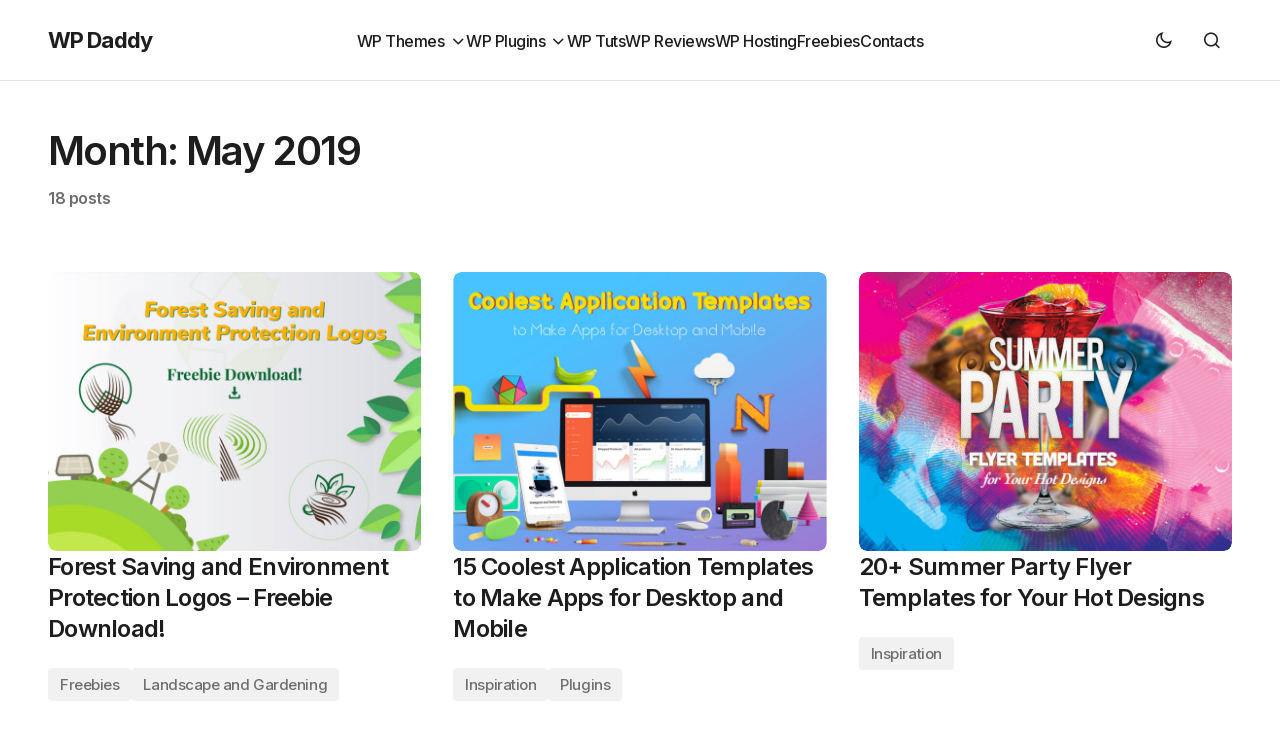

--- FILE ---
content_type: text/html; charset=UTF-8
request_url: https://wpdaddy.com/2019/05/
body_size: 12834
content:
<!doctype html>
<html lang="en-US">
<head>
	<meta charset="UTF-8" />
	<meta name="viewport" content="width=device-width, initial-scale=1" />
	<link rel="profile" href="https://gmpg.org/xfn/11" />

	<meta name='robots' content='index, follow, max-image-preview:large, max-snippet:-1, max-video-preview:-1' />

	<!-- This site is optimized with the Yoast SEO plugin v26.8-RC7 - https://yoast.com/product/yoast-seo-wordpress/ -->
	<title>May 2019 &#8211; WP Daddy</title>
	<link rel="canonical" href="https://wpdaddy.com/2019/05/" />
	<link rel="next" href="https://wpdaddy.com/2019/05/page/2/" />
	<meta property="og:locale" content="en_US" />
	<meta property="og:type" content="website" />
	<meta property="og:title" content="May 2019 &#8211; WP Daddy" />
	<meta property="og:url" content="https://wpdaddy.com/2019/05/" />
	<meta property="og:site_name" content="WP Daddy" />
	<meta name="twitter:card" content="summary_large_image" />
	<script type="application/ld+json" class="yoast-schema-graph">{"@context":"https://schema.org","@graph":[{"@type":"CollectionPage","@id":"https://wpdaddy.com/2019/05/","url":"https://wpdaddy.com/2019/05/","name":"May 2019 &#8211; WP Daddy","isPartOf":{"@id":"https://wpdaddy.com/#website"},"primaryImageOfPage":{"@id":"https://wpdaddy.com/2019/05/#primaryimage"},"image":{"@id":"https://wpdaddy.com/2019/05/#primaryimage"},"thumbnailUrl":"https://wpdaddy.com/wp-content/uploads/2019/05/Forest-Saving-and-Environment-Protection-Logos-Freebie.jpg","breadcrumb":{"@id":"https://wpdaddy.com/2019/05/#breadcrumb"},"inLanguage":"en-US"},{"@type":"ImageObject","inLanguage":"en-US","@id":"https://wpdaddy.com/2019/05/#primaryimage","url":"https://wpdaddy.com/wp-content/uploads/2019/05/Forest-Saving-and-Environment-Protection-Logos-Freebie.jpg","contentUrl":"https://wpdaddy.com/wp-content/uploads/2019/05/Forest-Saving-and-Environment-Protection-Logos-Freebie.jpg","width":1200,"height":900,"caption":"Forest Saving and Environment Protection Logos Freebie"},{"@type":"BreadcrumbList","@id":"https://wpdaddy.com/2019/05/#breadcrumb","itemListElement":[{"@type":"ListItem","position":1,"name":"Home","item":"https://wpdaddy.com/"},{"@type":"ListItem","position":2,"name":"Archives for May 2019"}]},{"@type":"WebSite","@id":"https://wpdaddy.com/#website","url":"https://wpdaddy.com/","name":"WP Daddy","description":"","potentialAction":[{"@type":"SearchAction","target":{"@type":"EntryPoint","urlTemplate":"https://wpdaddy.com/?s={search_term_string}"},"query-input":{"@type":"PropertyValueSpecification","valueRequired":true,"valueName":"search_term_string"}}],"inLanguage":"en-US"}]}</script>
	<!-- / Yoast SEO plugin. -->


<link rel='dns-prefetch' href='//www.googletagmanager.com' />
<link rel='dns-prefetch' href='//fonts.googleapis.com' />
<link href='https://fonts.gstatic.com' crossorigin rel='preconnect' />
<link rel="alternate" type="application/rss+xml" title="WP Daddy &raquo; Feed" href="https://wpdaddy.com/feed/" />
<link rel="alternate" type="application/rss+xml" title="WP Daddy &raquo; Comments Feed" href="https://wpdaddy.com/comments/feed/" />
<style id='wp-img-auto-sizes-contain-inline-css'>
img:is([sizes=auto i],[sizes^="auto," i]){contain-intrinsic-size:3000px 1500px}
/*# sourceURL=wp-img-auto-sizes-contain-inline-css */
</style>
<style id='wp-emoji-styles-inline-css'>

	img.wp-smiley, img.emoji {
		display: inline !important;
		border: none !important;
		box-shadow: none !important;
		height: 1em !important;
		width: 1em !important;
		margin: 0 0.07em !important;
		vertical-align: -0.1em !important;
		background: none !important;
		padding: 0 !important;
	}
/*# sourceURL=wp-emoji-styles-inline-css */
</style>
<style id='wp-block-library-inline-css'>
:root{--wp-block-synced-color:#7a00df;--wp-block-synced-color--rgb:122,0,223;--wp-bound-block-color:var(--wp-block-synced-color);--wp-editor-canvas-background:#ddd;--wp-admin-theme-color:#007cba;--wp-admin-theme-color--rgb:0,124,186;--wp-admin-theme-color-darker-10:#006ba1;--wp-admin-theme-color-darker-10--rgb:0,107,160.5;--wp-admin-theme-color-darker-20:#005a87;--wp-admin-theme-color-darker-20--rgb:0,90,135;--wp-admin-border-width-focus:2px}@media (min-resolution:192dpi){:root{--wp-admin-border-width-focus:1.5px}}.wp-element-button{cursor:pointer}:root .has-very-light-gray-background-color{background-color:#eee}:root .has-very-dark-gray-background-color{background-color:#313131}:root .has-very-light-gray-color{color:#eee}:root .has-very-dark-gray-color{color:#313131}:root .has-vivid-green-cyan-to-vivid-cyan-blue-gradient-background{background:linear-gradient(135deg,#00d084,#0693e3)}:root .has-purple-crush-gradient-background{background:linear-gradient(135deg,#34e2e4,#4721fb 50%,#ab1dfe)}:root .has-hazy-dawn-gradient-background{background:linear-gradient(135deg,#faaca8,#dad0ec)}:root .has-subdued-olive-gradient-background{background:linear-gradient(135deg,#fafae1,#67a671)}:root .has-atomic-cream-gradient-background{background:linear-gradient(135deg,#fdd79a,#004a59)}:root .has-nightshade-gradient-background{background:linear-gradient(135deg,#330968,#31cdcf)}:root .has-midnight-gradient-background{background:linear-gradient(135deg,#020381,#2874fc)}:root{--wp--preset--font-size--normal:16px;--wp--preset--font-size--huge:42px}.has-regular-font-size{font-size:1em}.has-larger-font-size{font-size:2.625em}.has-normal-font-size{font-size:var(--wp--preset--font-size--normal)}.has-huge-font-size{font-size:var(--wp--preset--font-size--huge)}.has-text-align-center{text-align:center}.has-text-align-left{text-align:left}.has-text-align-right{text-align:right}.has-fit-text{white-space:nowrap!important}#end-resizable-editor-section{display:none}.aligncenter{clear:both}.items-justified-left{justify-content:flex-start}.items-justified-center{justify-content:center}.items-justified-right{justify-content:flex-end}.items-justified-space-between{justify-content:space-between}.screen-reader-text{border:0;clip-path:inset(50%);height:1px;margin:-1px;overflow:hidden;padding:0;position:absolute;width:1px;word-wrap:normal!important}.screen-reader-text:focus{background-color:#ddd;clip-path:none;color:#444;display:block;font-size:1em;height:auto;left:5px;line-height:normal;padding:15px 23px 14px;text-decoration:none;top:5px;width:auto;z-index:100000}html :where(.has-border-color){border-style:solid}html :where([style*=border-top-color]){border-top-style:solid}html :where([style*=border-right-color]){border-right-style:solid}html :where([style*=border-bottom-color]){border-bottom-style:solid}html :where([style*=border-left-color]){border-left-style:solid}html :where([style*=border-width]){border-style:solid}html :where([style*=border-top-width]){border-top-style:solid}html :where([style*=border-right-width]){border-right-style:solid}html :where([style*=border-bottom-width]){border-bottom-style:solid}html :where([style*=border-left-width]){border-left-style:solid}html :where(img[class*=wp-image-]){height:auto;max-width:100%}:where(figure){margin:0 0 1em}html :where(.is-position-sticky){--wp-admin--admin-bar--position-offset:var(--wp-admin--admin-bar--height,0px)}@media screen and (max-width:600px){html :where(.is-position-sticky){--wp-admin--admin-bar--position-offset:0px}}

/*# sourceURL=wp-block-library-inline-css */
</style><style id='global-styles-inline-css'>
:root{--wp--preset--aspect-ratio--square: 1;--wp--preset--aspect-ratio--4-3: 4/3;--wp--preset--aspect-ratio--3-4: 3/4;--wp--preset--aspect-ratio--3-2: 3/2;--wp--preset--aspect-ratio--2-3: 2/3;--wp--preset--aspect-ratio--16-9: 16/9;--wp--preset--aspect-ratio--9-16: 9/16;--wp--preset--color--black: #000000;--wp--preset--color--cyan-bluish-gray: #abb8c3;--wp--preset--color--white: #FFFFFF;--wp--preset--color--pale-pink: #f78da7;--wp--preset--color--vivid-red: #cf2e2e;--wp--preset--color--luminous-vivid-orange: #ff6900;--wp--preset--color--luminous-vivid-amber: #fcb900;--wp--preset--color--light-green-cyan: #7bdcb5;--wp--preset--color--vivid-green-cyan: #00d084;--wp--preset--color--pale-cyan-blue: #8ed1fc;--wp--preset--color--vivid-cyan-blue: #0693e3;--wp--preset--color--vivid-purple: #9b51e0;--wp--preset--color--blue: #59BACC;--wp--preset--color--green: #58AD69;--wp--preset--color--orange: #FFBC49;--wp--preset--color--red: #e32c26;--wp--preset--color--gray-50: #f8f9fa;--wp--preset--color--gray-100: #f8f9fb;--wp--preset--color--gray-200: #E0E0E0;--wp--preset--color--primary: #1D1D1D;--wp--preset--color--secondary: #6E6E6E;--wp--preset--color--layout: #F1F1F1;--wp--preset--color--border: #E4E4E4;--wp--preset--color--divider: #1D1D1D;--wp--preset--gradient--vivid-cyan-blue-to-vivid-purple: linear-gradient(135deg,rgb(6,147,227) 0%,rgb(155,81,224) 100%);--wp--preset--gradient--light-green-cyan-to-vivid-green-cyan: linear-gradient(135deg,rgb(122,220,180) 0%,rgb(0,208,130) 100%);--wp--preset--gradient--luminous-vivid-amber-to-luminous-vivid-orange: linear-gradient(135deg,rgb(252,185,0) 0%,rgb(255,105,0) 100%);--wp--preset--gradient--luminous-vivid-orange-to-vivid-red: linear-gradient(135deg,rgb(255,105,0) 0%,rgb(207,46,46) 100%);--wp--preset--gradient--very-light-gray-to-cyan-bluish-gray: linear-gradient(135deg,rgb(238,238,238) 0%,rgb(169,184,195) 100%);--wp--preset--gradient--cool-to-warm-spectrum: linear-gradient(135deg,rgb(74,234,220) 0%,rgb(151,120,209) 20%,rgb(207,42,186) 40%,rgb(238,44,130) 60%,rgb(251,105,98) 80%,rgb(254,248,76) 100%);--wp--preset--gradient--blush-light-purple: linear-gradient(135deg,rgb(255,206,236) 0%,rgb(152,150,240) 100%);--wp--preset--gradient--blush-bordeaux: linear-gradient(135deg,rgb(254,205,165) 0%,rgb(254,45,45) 50%,rgb(107,0,62) 100%);--wp--preset--gradient--luminous-dusk: linear-gradient(135deg,rgb(255,203,112) 0%,rgb(199,81,192) 50%,rgb(65,88,208) 100%);--wp--preset--gradient--pale-ocean: linear-gradient(135deg,rgb(255,245,203) 0%,rgb(182,227,212) 50%,rgb(51,167,181) 100%);--wp--preset--gradient--electric-grass: linear-gradient(135deg,rgb(202,248,128) 0%,rgb(113,206,126) 100%);--wp--preset--gradient--midnight: linear-gradient(135deg,rgb(2,3,129) 0%,rgb(40,116,252) 100%);--wp--preset--font-size--small: 13px;--wp--preset--font-size--medium: 20px;--wp--preset--font-size--large: 36px;--wp--preset--font-size--x-large: 42px;--wp--preset--spacing--20: 0.44rem;--wp--preset--spacing--30: 0.67rem;--wp--preset--spacing--40: 1rem;--wp--preset--spacing--50: 1.5rem;--wp--preset--spacing--60: 2.25rem;--wp--preset--spacing--70: 3.38rem;--wp--preset--spacing--80: 5.06rem;--wp--preset--shadow--natural: 6px 6px 9px rgba(0, 0, 0, 0.2);--wp--preset--shadow--deep: 12px 12px 50px rgba(0, 0, 0, 0.4);--wp--preset--shadow--sharp: 6px 6px 0px rgba(0, 0, 0, 0.2);--wp--preset--shadow--outlined: 6px 6px 0px -3px rgb(255, 255, 255), 6px 6px rgb(0, 0, 0);--wp--preset--shadow--crisp: 6px 6px 0px rgb(0, 0, 0);}:where(.is-layout-flex){gap: 0.5em;}:where(.is-layout-grid){gap: 0.5em;}body .is-layout-flex{display: flex;}.is-layout-flex{flex-wrap: wrap;align-items: center;}.is-layout-flex > :is(*, div){margin: 0;}body .is-layout-grid{display: grid;}.is-layout-grid > :is(*, div){margin: 0;}:where(.wp-block-columns.is-layout-flex){gap: 2em;}:where(.wp-block-columns.is-layout-grid){gap: 2em;}:where(.wp-block-post-template.is-layout-flex){gap: 1.25em;}:where(.wp-block-post-template.is-layout-grid){gap: 1.25em;}.has-black-color{color: var(--wp--preset--color--black) !important;}.has-cyan-bluish-gray-color{color: var(--wp--preset--color--cyan-bluish-gray) !important;}.has-white-color{color: var(--wp--preset--color--white) !important;}.has-pale-pink-color{color: var(--wp--preset--color--pale-pink) !important;}.has-vivid-red-color{color: var(--wp--preset--color--vivid-red) !important;}.has-luminous-vivid-orange-color{color: var(--wp--preset--color--luminous-vivid-orange) !important;}.has-luminous-vivid-amber-color{color: var(--wp--preset--color--luminous-vivid-amber) !important;}.has-light-green-cyan-color{color: var(--wp--preset--color--light-green-cyan) !important;}.has-vivid-green-cyan-color{color: var(--wp--preset--color--vivid-green-cyan) !important;}.has-pale-cyan-blue-color{color: var(--wp--preset--color--pale-cyan-blue) !important;}.has-vivid-cyan-blue-color{color: var(--wp--preset--color--vivid-cyan-blue) !important;}.has-vivid-purple-color{color: var(--wp--preset--color--vivid-purple) !important;}.has-black-background-color{background-color: var(--wp--preset--color--black) !important;}.has-cyan-bluish-gray-background-color{background-color: var(--wp--preset--color--cyan-bluish-gray) !important;}.has-white-background-color{background-color: var(--wp--preset--color--white) !important;}.has-pale-pink-background-color{background-color: var(--wp--preset--color--pale-pink) !important;}.has-vivid-red-background-color{background-color: var(--wp--preset--color--vivid-red) !important;}.has-luminous-vivid-orange-background-color{background-color: var(--wp--preset--color--luminous-vivid-orange) !important;}.has-luminous-vivid-amber-background-color{background-color: var(--wp--preset--color--luminous-vivid-amber) !important;}.has-light-green-cyan-background-color{background-color: var(--wp--preset--color--light-green-cyan) !important;}.has-vivid-green-cyan-background-color{background-color: var(--wp--preset--color--vivid-green-cyan) !important;}.has-pale-cyan-blue-background-color{background-color: var(--wp--preset--color--pale-cyan-blue) !important;}.has-vivid-cyan-blue-background-color{background-color: var(--wp--preset--color--vivid-cyan-blue) !important;}.has-vivid-purple-background-color{background-color: var(--wp--preset--color--vivid-purple) !important;}.has-black-border-color{border-color: var(--wp--preset--color--black) !important;}.has-cyan-bluish-gray-border-color{border-color: var(--wp--preset--color--cyan-bluish-gray) !important;}.has-white-border-color{border-color: var(--wp--preset--color--white) !important;}.has-pale-pink-border-color{border-color: var(--wp--preset--color--pale-pink) !important;}.has-vivid-red-border-color{border-color: var(--wp--preset--color--vivid-red) !important;}.has-luminous-vivid-orange-border-color{border-color: var(--wp--preset--color--luminous-vivid-orange) !important;}.has-luminous-vivid-amber-border-color{border-color: var(--wp--preset--color--luminous-vivid-amber) !important;}.has-light-green-cyan-border-color{border-color: var(--wp--preset--color--light-green-cyan) !important;}.has-vivid-green-cyan-border-color{border-color: var(--wp--preset--color--vivid-green-cyan) !important;}.has-pale-cyan-blue-border-color{border-color: var(--wp--preset--color--pale-cyan-blue) !important;}.has-vivid-cyan-blue-border-color{border-color: var(--wp--preset--color--vivid-cyan-blue) !important;}.has-vivid-purple-border-color{border-color: var(--wp--preset--color--vivid-purple) !important;}.has-vivid-cyan-blue-to-vivid-purple-gradient-background{background: var(--wp--preset--gradient--vivid-cyan-blue-to-vivid-purple) !important;}.has-light-green-cyan-to-vivid-green-cyan-gradient-background{background: var(--wp--preset--gradient--light-green-cyan-to-vivid-green-cyan) !important;}.has-luminous-vivid-amber-to-luminous-vivid-orange-gradient-background{background: var(--wp--preset--gradient--luminous-vivid-amber-to-luminous-vivid-orange) !important;}.has-luminous-vivid-orange-to-vivid-red-gradient-background{background: var(--wp--preset--gradient--luminous-vivid-orange-to-vivid-red) !important;}.has-very-light-gray-to-cyan-bluish-gray-gradient-background{background: var(--wp--preset--gradient--very-light-gray-to-cyan-bluish-gray) !important;}.has-cool-to-warm-spectrum-gradient-background{background: var(--wp--preset--gradient--cool-to-warm-spectrum) !important;}.has-blush-light-purple-gradient-background{background: var(--wp--preset--gradient--blush-light-purple) !important;}.has-blush-bordeaux-gradient-background{background: var(--wp--preset--gradient--blush-bordeaux) !important;}.has-luminous-dusk-gradient-background{background: var(--wp--preset--gradient--luminous-dusk) !important;}.has-pale-ocean-gradient-background{background: var(--wp--preset--gradient--pale-ocean) !important;}.has-electric-grass-gradient-background{background: var(--wp--preset--gradient--electric-grass) !important;}.has-midnight-gradient-background{background: var(--wp--preset--gradient--midnight) !important;}.has-small-font-size{font-size: var(--wp--preset--font-size--small) !important;}.has-medium-font-size{font-size: var(--wp--preset--font-size--medium) !important;}.has-large-font-size{font-size: var(--wp--preset--font-size--large) !important;}.has-x-large-font-size{font-size: var(--wp--preset--font-size--x-large) !important;}
/*# sourceURL=global-styles-inline-css */
</style>

<style id='classic-theme-styles-inline-css'>
/*! This file is auto-generated */
.wp-block-button__link{color:#fff;background-color:#32373c;border-radius:9999px;box-shadow:none;text-decoration:none;padding:calc(.667em + 2px) calc(1.333em + 2px);font-size:1.125em}.wp-block-file__button{background:#32373c;color:#fff;text-decoration:none}
/*# sourceURL=/wp-includes/css/classic-themes.min.css */
</style>
<link rel='stylesheet' id='csco-styles-css' href='https://wpdaddy.com/wp-content/themes/wpdaddy/style.css?ver=1.0.0' media='all' />
<link rel='stylesheet' id='cca545ce7d980804b27ea3c2f4200539-css' href='https://fonts.googleapis.com/css?family=Inter%3A400%2C500%2C700%2C600&#038;subset=latin%2Clatin-ext%2Ccyrillic%2Ccyrillic-ext%2Cvietnamese&#038;display=swap&#038;ver=1.0.0' media='all' />
<style id='cs-customizer-output-styles-inline-css'>
:root{--cs-light-site-background:#FFFFFF;--cs-dark-site-background:#1C1C1C;--cs-light-layout-background:#F1F1F1;--cs-dark-layout-background:#232323;--cs-light-primary-color:#1D1D1D;--cs-dark-primary-color:#FFFFFF;--cs-light-secondary-color:#6E6E6E;--cs-dark-secondary-color:#CDCDCD;--cs-light-accent-color:#0D6EFF;--cs-dark-accent-color:#FFFFFF;--cs-light-button-hover-background:#0D6EFF;--cs-dark-button-hover-background:#29292a;--cs-light-button-hover-color:#FFFFFF;--cs-dark-button-hover-color:#FFFFFF;--cs-light-button-background:#1D1D1D;--cs-dark-button-background:#3E3E3E;--cs-light-button-color:#FFFFFF;--cs-dark-button-color:#FFFFFF;--cs-light-secondary-button-background:#EDEDED;--cs-dark-secondary-button-background:#3E3E3E;--cs-light-secondary-button-color:#1D1D1D;--cs-dark-secondary-button-color:#FFFFFF;--cs-light-border-color:#E4E4E4;--cs-dark-border-color:#343434;--cs-light-divider-color:#1D1D1D;--cs-dark-divider-color:#494949;--cs-heading-1-font-size:3.5rem;--cs-heading-2-font-size:2.5rem;--cs-heading-3-font-size:2rem;--cs-heading-4-font-size:1.625rem;--cs-heading-5-font-size:1.5rem;--cs-heading-6-font-size:1.375rem;--cs-header-initial-height:80px;--cs-header-height:80px;--cs-header-border-width:1px;}:root, [data-scheme="light"]{--cs-light-overlay-background-rgb:0,0,0;}:root, [data-scheme="dark"]{--cs-dark-overlay-background-rgb:0,0,0;}.cs-posts-area__home.cs-posts-area__grid{--cs-posts-area-grid-columns:2;--cs-posts-area-grid-column-gap:32px;}.cs-posts-area__home{--cs-posts-area-grid-row-gap:64px;--cs-entry-title-font-size:1.5rem;}.cs-posts-area__archive.cs-posts-area__grid{--cs-posts-area-grid-columns:3;--cs-posts-area-grid-column-gap:32px;}.cs-posts-area__archive{--cs-posts-area-grid-row-gap:64px;--cs-entry-title-font-size:1.5rem;}.cs-read-next .cs-posts-area__read-next{--cs-posts-area-grid-row-gap:64px;}.cs-posts-area__read-next{--cs-entry-title-font-size:1.5rem;}@media (max-width: 1199.98px){.cs-posts-area__home.cs-posts-area__grid{--cs-posts-area-grid-columns:2;--cs-posts-area-grid-column-gap:24px;}.cs-posts-area__home{--cs-posts-area-grid-row-gap:48px;--cs-entry-title-font-size:1.5rem;}.cs-posts-area__archive.cs-posts-area__grid{--cs-posts-area-grid-columns:3;--cs-posts-area-grid-column-gap:24px;}.cs-posts-area__archive{--cs-posts-area-grid-row-gap:48px;--cs-entry-title-font-size:1.5rem;}.cs-read-next .cs-posts-area__read-next{--cs-posts-area-grid-row-gap:48px;}.cs-posts-area__read-next{--cs-entry-title-font-size:1.5rem;}}@media (max-width: 991.98px){.cs-posts-area__home.cs-posts-area__grid{--cs-posts-area-grid-columns:2;--cs-posts-area-grid-column-gap:24px;}.cs-posts-area__home{--cs-posts-area-grid-row-gap:40px;--cs-entry-title-font-size:1.5rem;}.cs-posts-area__archive.cs-posts-area__grid{--cs-posts-area-grid-columns:2;--cs-posts-area-grid-column-gap:24px;}.cs-posts-area__archive{--cs-posts-area-grid-row-gap:40px;--cs-entry-title-font-size:1.5rem;}.cs-read-next .cs-posts-area__read-next{--cs-posts-area-grid-row-gap:40px;}.cs-posts-area__read-next{--cs-entry-title-font-size:1.5rem;}}@media (max-width: 575.98px){.cs-posts-area__home.cs-posts-area__grid{--cs-posts-area-grid-columns:1;--cs-posts-area-grid-column-gap:24px;}.cs-posts-area__home{--cs-posts-area-grid-row-gap:40px;--cs-entry-title-font-size:1.5rem;}.cs-posts-area__archive.cs-posts-area__grid{--cs-posts-area-grid-columns:1;--cs-posts-area-grid-column-gap:24px;}.cs-posts-area__archive{--cs-posts-area-grid-row-gap:40px;--cs-entry-title-font-size:1.5rem;}.cs-read-next .cs-posts-area__read-next{--cs-posts-area-grid-row-gap:40px;}.cs-posts-area__read-next{--cs-entry-title-font-size:1.5rem;}}
/*# sourceURL=cs-customizer-output-styles-inline-css */
</style>

<!-- Google tag (gtag.js) snippet added by Site Kit -->
<!-- Google Analytics snippet added by Site Kit -->
<script src="https://www.googletagmanager.com/gtag/js?id=GT-MBT2PN4" id="google_gtagjs-js" async></script>
<script id="google_gtagjs-js-after">
window.dataLayer = window.dataLayer || [];function gtag(){dataLayer.push(arguments);}
gtag("set","linker",{"domains":["wpdaddy.com"]});
gtag("js", new Date());
gtag("set", "developer_id.dZTNiMT", true);
gtag("config", "GT-MBT2PN4");
 window._googlesitekit = window._googlesitekit || {}; window._googlesitekit.throttledEvents = []; window._googlesitekit.gtagEvent = (name, data) => { var key = JSON.stringify( { name, data } ); if ( !! window._googlesitekit.throttledEvents[ key ] ) { return; } window._googlesitekit.throttledEvents[ key ] = true; setTimeout( () => { delete window._googlesitekit.throttledEvents[ key ]; }, 5 ); gtag( "event", name, { ...data, event_source: "site-kit" } ); }; 
//# sourceURL=google_gtagjs-js-after
</script>
<link rel="https://api.w.org/" href="https://wpdaddy.com/wp-json/" /><link rel="EditURI" type="application/rsd+xml" title="RSD" href="https://wpdaddy.com/xmlrpc.php?rsd" />
<meta name="generator" content="WordPress 6.9" />
<meta name="generator" content="Site Kit by Google 1.170.0" /><style id='cs-theme-typography'>
	:root {
		/* Base Font */
		--cs-font-base-family: Inter;
		--cs-font-base-size: 1rem;
		--cs-font-base-weight: 400;
		--cs-font-base-style: normal;
		--cs-font-base-letter-spacing: normal;
		--cs-font-base-line-height: 1.5;

		/* Primary Font */
		--cs-font-primary-family: Inter;
		--cs-font-primary-size: 1rem;
		--cs-font-primary-weight: 700;
		--cs-font-primary-style: normal;
		--cs-font-primary-letter-spacing: -0.03em;
		--cs-font-primary-text-transform: none;
		--cs-font-primary-line-height: 1.4;

		/* Secondary Font */
		--cs-font-secondary-family: Inter;
		--cs-font-secondary-size: 0.8125rem;
		--cs-font-secondary-weight: 500;
		--cs-font-secondary-style: normal;
		--cs-font-secondary-letter-spacing: -0.03em;
		--cs-font-secondary-text-transform: none;
		--cs-font-secondary-line-height: 1.4;

		/* Post Title Font Size */
		--cs-font-post-title-family: Inter;
		--cs-font-post-title-weight: 700;
		--cs-font-post-title-size: 3.5rem;
		--cs-font-post-title-letter-spacing: -0.04em;
		--cs-font-post-title-line-height: 1.12;

		/* Post Subbtitle */
		--cs-font-post-subtitle-family: Inter;
		--cs-font-post-subtitle-weight: 500;
		--cs-font-post-subtitle-size: 1.25rem;
		--cs-font-post-subtitle-letter-spacing: -0.03em;
		--cs-font-post-subtitle-line-height: 1.4;

		/* Post Category Font */
		--cs-font-category-family: Inter;
		--cs-font-category-size: 0.9375rem;
		--cs-font-category-weight: 500;
		--cs-font-category-style: normal;
		--cs-font-category-letter-spacing: -0.03em;
		--cs-font-category-text-transform: none;
		--cs-font-category-line-height: 1.4;

		/* Post Meta Font */
		--cs-font-post-meta-family: Inter;
		--cs-font-post-meta-size: 1rem;
		--cs-font-post-meta-weight: 600;
		--cs-font-post-meta-style: normal;
		--cs-font-post-meta-letter-spacing: -0.03em;
		--cs-font-post-meta-text-transform: none;
		--cs-font-post-meta-line-height: 1.2;

		/* Post Content */
		--cs-font-post-content-family: Inter;
		--cs-font-post-content-weight: 400;
		--cs-font-post-content-size: 1.25rem;
		--cs-font-post-content-letter-spacing: -0.03em;
		--cs-font-post-content-line-height: 1.5;

		/* Input Font */
		--cs-font-input-family: Inter;
		--cs-font-input-size: 1rem;
		--cs-font-input-weight: 500;
		--cs-font-input-style: normal;
		--cs-font-input-line-height: 1.4;
		--cs-font-input-letter-spacing: -0.025em;
		--cs-font-input-text-transform: none;

		/* Entry Title Font Size */
		--cs-font-entry-title-family: Inter;
		--cs-font-entry-title-weight: 600;
		--cs-font-entry-title-letter-spacing: -0.03em;
		--cs-font-entry-title-line-height: 1.3;

		/* Entry Excerpt */
		--cs-font-entry-excerpt-family: Inter;
		--cs-font-entry-excerpt-weight: 500;
		--cs-font-entry-excerpt-size: 1.125rem;
		--cs-font-entry-excerpt-letter-spacing: -0.03em;
		--cs-font-entry-excerpt-line-height: 1.4;

		/* Logos --------------- */

		/* Main Logo */
		--cs-font-main-logo-family: Inter;
		--cs-font-main-logo-size: 1.375rem;
		--cs-font-main-logo-weight: 700;
		--cs-font-main-logo-style: normal;
		--cs-font-main-logo-letter-spacing: -0.04em;
		--cs-font-main-logo-text-transform: none;

		/* Footer Logo */
		--cs-font-footer-logo-family: Inter;
		--cs-font-footer-logo-size: 1.375rem;
		--cs-font-footer-logo-weight: 700;
		--cs-font-footer-logo-style: normal;
		--cs-font-footer-logo-letter-spacing: -0.04em;
		--cs-font-footer-logo-text-transform: none;

		/* Headings --------------- */

		/* Headings */
		--cs-font-headings-family: Inter;
		--cs-font-headings-weight: 600;
		--cs-font-headings-style: normal;
		--cs-font-headings-line-height: 1.12;
		--cs-font-headings-letter-spacing: -0.04em;
		--cs-font-headings-text-transform: none;

		/* Menu Font --------------- */

		/* Menu */
		/* Used for main top level menu elements. */
		--cs-font-menu-family: Inter;
		--cs-font-menu-size: 1rem;
		--cs-font-menu-weight: 500;
		--cs-font-menu-style: normal;
		--cs-font-menu-letter-spacing: -0.03em;
		--cs-font-menu-text-transform: none;
		--cs-font-menu-line-height: 1.4;

		/* Submenu Font */
		/* Used for submenu elements. */
		--cs-font-submenu-family: Inter;
		--cs-font-submenu-size: 1rem;
		--cs-font-submenu-weight: 500;
		--cs-font-submenu-style: normal;
		--cs-font-submenu-letter-spacing: -0.03em;
		--cs-font-submenu-text-transform: none;
		--cs-font-submenu-line-height: 1.4;

		/* Footer Menu */
		--cs-font-footer-menu-family: Inter;
		--cs-font-footer-menu-size: 1rem;
		--cs-font-footer-menu-weight: 500;
		--cs-font-footer-menu-style: normal;
		--cs-font-footer-menu-letter-spacing: -0.03em;
		--cs-font-footer-menu-text-transform: none;
		--cs-font-footer-menu-line-height: 1.4;

		/* Footer Submenu Font */
		--cs-font-footer-submenu-family: Inter;
		--cs-font-footer-submenu-size: 1rem;
		--cs-font-footer-submenu-weight: 600;
		--cs-font-footer-submenu-style: normal;
		--cs-font-footer-submenu-letter-spacing: -0.03m;
		--cs-font-footer-submenu-text-transform: none;
		--cs-font-footer-submenu-line-height: 1.4;
	}
</style>

<!-- Google AdSense meta tags added by Site Kit -->
<meta name="google-adsense-platform-account" content="ca-host-pub-2644536267352236">
<meta name="google-adsense-platform-domain" content="sitekit.withgoogle.com">
<!-- End Google AdSense meta tags added by Site Kit -->
<link rel="icon" href="https://wpdaddy.com/wp-content/uploads/2022/01/cropped-favico-150x150.jpg" sizes="32x32" />
<link rel="icon" href="https://wpdaddy.com/wp-content/uploads/2022/01/cropped-favico-300x300.jpg" sizes="192x192" />
<link rel="apple-touch-icon" href="https://wpdaddy.com/wp-content/uploads/2022/01/cropped-favico-300x300.jpg" />
<meta name="msapplication-TileImage" content="https://wpdaddy.com/wp-content/uploads/2022/01/cropped-favico-300x300.jpg" />
	

</head>

<body class="archive date wp-embed-responsive wp-theme-wpdaddy cs-page-layout-disabled cs-navbar-smart-enabled cs-sticky-sidebar-enabled cs-stick-to-top" data-scheme='auto'>



	<div class="cs-site-overlay"></div>

	<div class="cs-offcanvas">
		<div class="cs-offcanvas__header">
			
					<div class="cs-logo">
			<a class="cs-header__logo cs-logo-once " href="https://wpdaddy.com/">
				WP Daddy			</a>

					</div>
		
			<nav class="cs-offcanvas__nav">
				<span class="cs-offcanvas__toggle" role="button" aria-label="Close mobile menu button"><i class="cs-icon cs-icon-x"></i></span>
			</nav>

					</div>
		<aside class="cs-offcanvas__sidebar">
			<div class="cs-offcanvas__inner cs-offcanvas__area cs-widget-area">
				<div class="widget widget_nav_menu"><div class="menu-main-container"><ul id="menu-main" class="menu"><li id="menu-item-1469" class="gt3-mega-menu menu-item menu-item-type-custom menu-item-object-custom menu-item-has-children menu-item-1469"><a href="#">WP Themes</a>
<ul class="sub-menu">
	<li id="menu-item-9041" class="menu-item menu-item-type-custom menu-item-object-custom menu-item-has-children menu-item-9041"><a href="#">Free Themes</a>
	<ul class="sub-menu">
		<li id="menu-item-10667" class="menu-item menu-item-type-post_type menu-item-object-post menu-item-10667"><a href="https://wpdaddy.com/meet-our-free-oswald-one-page-creative-wordpress-theme-lite-version/">Oswald Lite WP Theme</a></li>
		<li id="menu-item-1522" class="menu-item menu-item-type-post_type menu-item-object-post menu-item-1522"><a href="https://wpdaddy.com/marigold-a-responsive-free-wordpress-blog-theme/">MariGold WP Theme</a></li>
	</ul>
</li>
	<li id="menu-item-35110" class="menu-item menu-item-type-custom menu-item-object-custom menu-item-has-children menu-item-35110"><a href="#">Premium Themes</a>
	<ul class="sub-menu">
		<li id="menu-item-35111" class="menu-item menu-item-type-custom menu-item-object-custom menu-item-35111"><a href="https://1.envato.market/LX7G6o">Oswald WP Theme</a></li>
	</ul>
</li>
</ul>
</li>
<li id="menu-item-32279" class="menu-item menu-item-type-custom menu-item-object-custom menu-item-has-children menu-item-32279"><a href="#">WP Plugins</a>
<ul class="sub-menu">
	<li id="menu-item-35112" class="menu-item menu-item-type-custom menu-item-object-custom menu-item-35112"><a href="https://1.envato.market/q4Y3Zg">WPDaddy Builder</a></li>
	<li id="menu-item-36407" class="menu-item menu-item-type-custom menu-item-object-custom menu-item-36407"><a href="https://docs.wpdaddy.com/">WPDaddy Builder Docs</a></li>
</ul>
</li>
<li id="menu-item-2176" class="menu-item menu-item-type-custom menu-item-object-custom menu-item-2176"><a href="https://wpdaddy.com/category/tutorials/">WP Tuts</a></li>
<li id="menu-item-2304" class="menu-item menu-item-type-custom menu-item-object-custom menu-item-2304"><a href="https://wpdaddy.com/category/reviews/">WP Reviews</a></li>
<li id="menu-item-472" class="menu-item menu-item-type-post_type menu-item-object-page menu-item-472"><a href="https://wpdaddy.com/wordpress-hosting/">WP Hosting</a></li>
<li id="menu-item-4332" class="menu-item menu-item-type-custom menu-item-object-custom menu-item-4332"><a href="https://wpdaddy.com/category/freebies/">Freebies</a></li>
<li id="menu-item-14" class="menu-item menu-item-type-post_type menu-item-object-page menu-item-14"><a href="https://wpdaddy.com/contact/">Contacts</a></li>
</ul></div></div>
				
				
				<div class="cs-offcanvas__bottombar">
							<div class="cs-social">
							<a class="cs-social__link" href="https://www.facebook.com/WPdaddy-630404650474864/" target="_blank">
					<img src="https://wpdaddy.com/wp-content/uploads/2024/06/facebook.webp"  alt="Facebook" >				</a>
										<a class="cs-social__link" href="https://twitter.com/wpdaddythemes" target="_blank">
					<img src="https://wpdaddy.com/wp-content/uploads/2024/06/twitter.webp"  alt="Twitter" >				</a>
										<a class="cs-social__link" href="https://instagram.com/wp_daddy/" target="_blank">
					<img src="https://wpdaddy.com/wp-content/uploads/2024/06/instagram.webp"  alt="Instagram" >				</a>
								</div>
					<span class="cs-site-scheme-toggle cs-offcanvas__scheme-toggle" role="button" aria-label="Scheme Toggle">
				<span class="cs-header__scheme-toggle-icons">
					<i class="cs-header__scheme-toggle-icon cs-icon cs-icon-light-mode"></i>
					<i class="cs-header__scheme-toggle-icon cs-icon cs-icon-dark-mode"></i>
				</span>
			</span>
						</div>
			</div>
		</aside>
	</div>
	
<div id="page" class="cs-site">

	
	<div class="cs-site-inner">

		
		
<div class="cs-header-before"></div>

<header class="cs-header cs-header-stretch">
	<div class="cs-container">
		<div class="cs-header__inner cs-header__inner-desktop">
			<div class="cs-header__col cs-col-left">
						<div class="cs-logo">
			<a class="cs-header__logo cs-logo-once " href="https://wpdaddy.com/">
				WP Daddy			</a>

					</div>
					</div>

			<div class="cs-header__col cs-col-center">
				<nav class="cs-header__nav"><ul id="menu-main-1" class="cs-header__nav-inner"><li class="gt3-mega-menu menu-item menu-item-type-custom menu-item-object-custom menu-item-has-children menu-item-1469"><a href="#" class="menu-item-without-link"><span><span>WP Themes</span></span></a>
<ul class="sub-menu">
	<li class="menu-item menu-item-type-custom menu-item-object-custom menu-item-has-children menu-item-9041"><a href="#" class="menu-item-without-link"><span>Free Themes</span></a>
	<ul class="sub-menu">
		<li class="menu-item menu-item-type-post_type menu-item-object-post menu-item-10667"><a href="https://wpdaddy.com/meet-our-free-oswald-one-page-creative-wordpress-theme-lite-version/"><span>Oswald Lite WP Theme</span></a></li>
		<li class="menu-item menu-item-type-post_type menu-item-object-post menu-item-1522"><a href="https://wpdaddy.com/marigold-a-responsive-free-wordpress-blog-theme/"><span>MariGold WP Theme</span></a></li>
	</ul>
</li>
	<li class="menu-item menu-item-type-custom menu-item-object-custom menu-item-has-children menu-item-35110"><a href="#" class="menu-item-without-link"><span>Premium Themes</span></a>
	<ul class="sub-menu">
		<li class="menu-item menu-item-type-custom menu-item-object-custom menu-item-35111"><a href="https://1.envato.market/LX7G6o"><span>Oswald WP Theme</span></a></li>
	</ul>
</li>
</ul>
</li>
<li class="menu-item menu-item-type-custom menu-item-object-custom menu-item-has-children menu-item-32279"><a href="#" class="menu-item-without-link"><span><span>WP Plugins</span></span></a>
<ul class="sub-menu">
	<li class="menu-item menu-item-type-custom menu-item-object-custom menu-item-35112"><a href="https://1.envato.market/q4Y3Zg"><span>WPDaddy Builder</span></a></li>
	<li class="menu-item menu-item-type-custom menu-item-object-custom menu-item-36407"><a href="https://docs.wpdaddy.com/"><span>WPDaddy Builder Docs</span></a></li>
</ul>
</li>
<li class="menu-item menu-item-type-custom menu-item-object-custom menu-item-2176"><a href="https://wpdaddy.com/category/tutorials/"><span><span>WP Tuts</span></span></a></li>
<li class="menu-item menu-item-type-custom menu-item-object-custom menu-item-2304"><a href="https://wpdaddy.com/category/reviews/"><span><span>WP Reviews</span></span></a></li>
<li class="menu-item menu-item-type-post_type menu-item-object-page menu-item-472"><a href="https://wpdaddy.com/wordpress-hosting/"><span><span>WP Hosting</span></span></a></li>
<li class="menu-item menu-item-type-custom menu-item-object-custom menu-item-4332"><a href="https://wpdaddy.com/category/freebies/"><span><span>Freebies</span></span></a></li>
<li class="menu-item menu-item-type-post_type menu-item-object-page menu-item-14"><a href="https://wpdaddy.com/contact/"><span><span>Contacts</span></span></a></li>
</ul></nav>			</div>

			<div class="cs-header__col cs-col-right">
							<span class="cs-site-scheme-toggle cs-header__scheme-toggle" role="button" aria-label="Dark mode toggle button">
				<span class="cs-header__scheme-toggle-icons">
					<i class="cs-header__scheme-toggle-icon cs-icon cs-icon-light-mode"></i>
					<i class="cs-header__scheme-toggle-icon cs-icon cs-icon-dark-mode"></i>
				</span>
			</span>
				<span class="cs-header__search-toggle" role="button" aria-label="Search">
			<i class="cs-icon cs-icon-search"></i>
		</span>
					</div>
		</div>

		
<div class="cs-header__inner cs-header__inner-mobile">
	<div class="cs-header__col cs-col-left">
						<span class="cs-header__offcanvas-toggle " role="button" aria-label="Mobile menu button">
					<i class="cs-icon cs-icon-menu1"></i>
				</span>
				</div>
	<div class="cs-header__col cs-col-center">
				<div class="cs-logo">
			<a class="cs-header__logo cs-logo-once " href="https://wpdaddy.com/">
				WP Daddy			</a>

					</div>
			</div>
	<div class="cs-header__col cs-col-right">
				<span class="cs-header__search-toggle" role="button" aria-label="Search">
			<i class="cs-icon cs-icon-search"></i>
		</span>
			</div>
</div>
		
<div class="cs-search-overlay"></div>

<div class="cs-search">
	<div class="cs-search__header">
		<h2>What are You Looking for?</h2>

		<span class="cs-search__close" role="button" aria-label="Close search button">
			<i class="cs-icon cs-icon-x"></i>
		</span>
	</div>

	<div class="cs-search__form-container">
		
<form role="search" method="get" class="cs-search__form" action="https://wpdaddy.com/">
	<div class="cs-search__group">
		<input required class="cs-search__input" type="search" value="" name="s" placeholder="Search..." role="searchbox">

		<button class="cs-search__submit" aria-label="Search" type="submit">
			Search		</button>
	</div>
</form>
	</div>

	<div class="cs-search__content">
					<div class="cs-entry__post-meta">
				<div class="cs-meta-category">
					<ul class="post-categories">
													<li>
								<a href="https://wpdaddy.com/category/ai/" rel="category tag">
									AI								</a>
							</li>
													<li>
								<a href="https://wpdaddy.com/category/art-and-culture/" rel="category tag">
									Art and Culture								</a>
							</li>
													<li>
								<a href="https://wpdaddy.com/category/artificial-intelligence/" rel="category tag">
									Artificial Intelligence								</a>
							</li>
													<li>
								<a href="https://wpdaddy.com/category/blog-and-magazine/" rel="category tag">
									Blog and Magazine								</a>
							</li>
													<li>
								<a href="https://wpdaddy.com/category/business/" rel="category tag">
									Business								</a>
							</li>
													<li>
								<a href="https://wpdaddy.com/category/cars-and-transport/" rel="category tag">
									Cars and Transport								</a>
							</li>
													<li>
								<a href="https://wpdaddy.com/category/cleaning-and-janitorial/" rel="category tag">
									Cleaning and Janitorial								</a>
							</li>
													<li>
								<a href="https://wpdaddy.com/category/crypto-ico-token-sales/" rel="category tag">
									Crypto ICO Token Sales								</a>
							</li>
													<li>
								<a href="https://wpdaddy.com/category/design/" rel="category tag">
									Design								</a>
							</li>
													<li>
								<a href="https://wpdaddy.com/category/directory-and-listing/" rel="category tag">
									Directory and Listing								</a>
							</li>
													<li>
								<a href="https://wpdaddy.com/category/education/" rel="category tag">
									Education								</a>
							</li>
													<li>
								<a href="https://wpdaddy.com/category/elementor/" rel="category tag">
									Elementor								</a>
							</li>
													<li>
								<a href="https://wpdaddy.com/category/entertainment/" rel="category tag">
									Entertainment								</a>
							</li>
													<li>
								<a href="https://wpdaddy.com/category/events/" rel="category tag">
									Events								</a>
							</li>
													<li>
								<a href="https://wpdaddy.com/category/fashion/" rel="category tag">
									Fashion								</a>
							</li>
													<li>
								<a href="https://wpdaddy.com/category/free-themes/" rel="category tag">
									Free Themes								</a>
							</li>
													<li>
								<a href="https://wpdaddy.com/category/freebies/" rel="category tag">
									Freebies								</a>
							</li>
													<li>
								<a href="https://wpdaddy.com/category/gutenberg/" rel="category tag">
									Gutenberg								</a>
							</li>
													<li>
								<a href="https://wpdaddy.com/category/health-and-beauty/" rel="category tag">
									Health and Beauty								</a>
							</li>
													<li>
								<a href="https://wpdaddy.com/category/hosting/" rel="category tag">
									Hosting								</a>
							</li>
													<li>
								<a href="https://wpdaddy.com/category/industry-and-construction/" rel="category tag">
									Industry and Construction								</a>
							</li>
													<li>
								<a href="https://wpdaddy.com/category/inspiration/" rel="category tag">
									Inspiration								</a>
							</li>
													<li>
								<a href="https://wpdaddy.com/category/interview/" rel="category tag">
									Interview								</a>
							</li>
													<li>
								<a href="https://wpdaddy.com/category/kids/" rel="category tag">
									Kids								</a>
							</li>
													<li>
								<a href="https://wpdaddy.com/category/landscape-and-gardening/" rel="category tag">
									Landscape and Gardening								</a>
							</li>
													<li>
								<a href="https://wpdaddy.com/category/multipurpose/" rel="category tag">
									Multipurpose								</a>
							</li>
													<li>
								<a href="https://wpdaddy.com/category/non-profit-and-charity/" rel="category tag">
									Non-Profit and Charity								</a>
							</li>
													<li>
								<a href="https://wpdaddy.com/category/pets-and-animals/" rel="category tag">
									Pets and Animals								</a>
							</li>
													<li>
								<a href="https://wpdaddy.com/category/photography/" rel="category tag">
									Photography								</a>
							</li>
													<li>
								<a href="https://wpdaddy.com/category/plugins/" rel="category tag">
									Plugins								</a>
							</li>
													<li>
								<a href="https://wpdaddy.com/category/portfolio/" rel="category tag">
									Portfolio								</a>
							</li>
													<li>
								<a href="https://wpdaddy.com/category/real-estate/" rel="category tag">
									Real Estate								</a>
							</li>
													<li>
								<a href="https://wpdaddy.com/category/restaurant/" rel="category tag">
									Restaurant								</a>
							</li>
													<li>
								<a href="https://wpdaddy.com/category/reviews/" rel="category tag">
									Reviews								</a>
							</li>
													<li>
								<a href="https://wpdaddy.com/category/seo-marketing/" rel="category tag">
									SEO &amp; Marketing								</a>
							</li>
													<li>
								<a href="https://wpdaddy.com/category/sports/" rel="category tag">
									Sports								</a>
							</li>
													<li>
								<a href="https://wpdaddy.com/category/technology/" rel="category tag">
									Technology								</a>
							</li>
													<li>
								<a href="https://wpdaddy.com/category/traveling/" rel="category tag">
									Traveling								</a>
							</li>
													<li>
								<a href="https://wpdaddy.com/category/tutorials/" rel="category tag">
									Tutorials								</a>
							</li>
													<li>
								<a href="https://wpdaddy.com/category/woocommerce/" rel="category tag">
									WooCommerce								</a>
							</li>
													<li>
								<a href="https://wpdaddy.com/category/wordpress-blocks/" rel="category tag">
									WordPress Blocks								</a>
							</li>
											</ul>
				</div>
			</div>
			</div>
</div>
	</div>
</header>

		
		<main id="main" class="cs-site-primary">

			
			<div class="cs-site-content cs-sidebar-disabled">

				
				<div class="cs-container">

					
					<div id="content" class="cs-main-content">

						
<div id="primary" class="cs-content-area">

	
	<div class="cs-page__header ">
		<h1 class="cs-page__title">Month: <span>May 2019</span></h1>			<div class="cs-page__archive-count">
				18 posts			</div>
				</div>
	
	
		<div class="cs-posts-area cs-posts-area-posts">
			<div class="cs-posts-area__outer">

				<div class="cs-posts-area__main cs-archive-grid  cs-posts-area__archive cs-posts-area__grid">
					
<article class="post-24961 post type-post status-publish format-standard has-post-thumbnail category-freebies category-landscape-and-gardening cs-entry">

	<div class="cs-entry__outer">
					<div class="cs-entry__inner cs-entry__thumbnail cs-entry__overlay cs-overlay-ratio cs-ratio-landscape" data-scheme="inverse">

				<div class="cs-overlay-background">
					<img width="512" height="384" src="https://wpdaddy.com/wp-content/uploads/2019/05/Forest-Saving-and-Environment-Protection-Logos-Freebie.jpg" class="attachment-csco-thumbnail-uncropped size-csco-thumbnail-uncropped wp-post-image" alt="Forest Saving and Environment Protection Logos Freebie" decoding="async" fetchpriority="high" srcset="https://wpdaddy.com/wp-content/uploads/2019/05/Forest-Saving-and-Environment-Protection-Logos-Freebie.jpg 1200w, https://wpdaddy.com/wp-content/uploads/2019/05/Forest-Saving-and-Environment-Protection-Logos-Freebie-300x225.jpg 300w, https://wpdaddy.com/wp-content/uploads/2019/05/Forest-Saving-and-Environment-Protection-Logos-Freebie-1024x768.jpg 1024w, https://wpdaddy.com/wp-content/uploads/2019/05/Forest-Saving-and-Environment-Protection-Logos-Freebie-768x576.jpg 768w" sizes="(max-width: 512px) 100vw, 512px" />				</div>

				
				<a class="cs-overlay-link" href="https://wpdaddy.com/forest-saving-and-environment-protection-logos-freebie-download/" title="Forest Saving and Environment Protection Logos &#8211; Freebie Download!"></a>
			</div>
		
		<div class="cs-entry__inner cs-entry__content">
			
			<h2 class="cs-entry__title"><a href="https://wpdaddy.com/forest-saving-and-environment-protection-logos-freebie-download/"><span>Forest Saving and Environment Protection Logos &#8211; Freebie Download!</span></a></h2>
			
			<div class="cs-entry__post-meta" ><div class="cs-meta-category"><ul class="post-categories">
	<li><a href="https://wpdaddy.com/category/freebies/" rel="category tag">Freebies</a></li>
	<li><a href="https://wpdaddy.com/category/landscape-and-gardening/" rel="category tag">Landscape and Gardening</a></li></ul></div></div>		</div>
	</div>
</article>

<article class="post-24938 post type-post status-publish format-standard has-post-thumbnail category-inspiration category-plugins cs-entry">

	<div class="cs-entry__outer">
					<div class="cs-entry__inner cs-entry__thumbnail cs-entry__overlay cs-overlay-ratio cs-ratio-landscape" data-scheme="inverse">

				<div class="cs-overlay-background">
					<img width="512" height="384" src="https://wpdaddy.com/wp-content/uploads/2019/05/15-Coolest-Application-Templates-to-Make-Apps-for-Desktop-and-Mobile.jpg" class="attachment-csco-thumbnail-uncropped size-csco-thumbnail-uncropped wp-post-image" alt="Coolest Application Templates to Make Apps for Desktop and Mobile" decoding="async" srcset="https://wpdaddy.com/wp-content/uploads/2019/05/15-Coolest-Application-Templates-to-Make-Apps-for-Desktop-and-Mobile.jpg 1200w, https://wpdaddy.com/wp-content/uploads/2019/05/15-Coolest-Application-Templates-to-Make-Apps-for-Desktop-and-Mobile-300x225.jpg 300w, https://wpdaddy.com/wp-content/uploads/2019/05/15-Coolest-Application-Templates-to-Make-Apps-for-Desktop-and-Mobile-1024x768.jpg 1024w, https://wpdaddy.com/wp-content/uploads/2019/05/15-Coolest-Application-Templates-to-Make-Apps-for-Desktop-and-Mobile-768x576.jpg 768w" sizes="(max-width: 512px) 100vw, 512px" />				</div>

				
				<a class="cs-overlay-link" href="https://wpdaddy.com/15-coolest-application-templates-to-make-apps-for-desktop-and-mobile/" title="15 Coolest Application Templates to Make Apps for Desktop and Mobile"></a>
			</div>
		
		<div class="cs-entry__inner cs-entry__content">
			
			<h2 class="cs-entry__title"><a href="https://wpdaddy.com/15-coolest-application-templates-to-make-apps-for-desktop-and-mobile/"><span>15 Coolest Application Templates to Make Apps for Desktop and Mobile</span></a></h2>
			
			<div class="cs-entry__post-meta" ><div class="cs-meta-category"><ul class="post-categories">
	<li><a href="https://wpdaddy.com/category/inspiration/" rel="category tag">Inspiration</a></li>
	<li><a href="https://wpdaddy.com/category/plugins/" rel="category tag">Plugins</a></li></ul></div></div>		</div>
	</div>
</article>

<article class="post-24908 post type-post status-publish format-standard has-post-thumbnail category-inspiration cs-entry">

	<div class="cs-entry__outer">
					<div class="cs-entry__inner cs-entry__thumbnail cs-entry__overlay cs-overlay-ratio cs-ratio-landscape" data-scheme="inverse">

				<div class="cs-overlay-background">
					<img width="512" height="384" src="https://wpdaddy.com/wp-content/uploads/2019/05/20-Summer-Party-Flyer-Templates-for-Your-Hot-Designs.jpg" class="attachment-csco-thumbnail-uncropped size-csco-thumbnail-uncropped wp-post-image" alt="Summer Party Flyer Templates for Your Hot Designs" decoding="async" srcset="https://wpdaddy.com/wp-content/uploads/2019/05/20-Summer-Party-Flyer-Templates-for-Your-Hot-Designs.jpg 1200w, https://wpdaddy.com/wp-content/uploads/2019/05/20-Summer-Party-Flyer-Templates-for-Your-Hot-Designs-300x225.jpg 300w, https://wpdaddy.com/wp-content/uploads/2019/05/20-Summer-Party-Flyer-Templates-for-Your-Hot-Designs-1024x768.jpg 1024w, https://wpdaddy.com/wp-content/uploads/2019/05/20-Summer-Party-Flyer-Templates-for-Your-Hot-Designs-768x576.jpg 768w" sizes="(max-width: 512px) 100vw, 512px" />				</div>

				
				<a class="cs-overlay-link" href="https://wpdaddy.com/20-summer-party-flyer-templates-for-your-hot-designs/" title="20+ Summer Party Flyer Templates for Your Hot Designs"></a>
			</div>
		
		<div class="cs-entry__inner cs-entry__content">
			
			<h2 class="cs-entry__title"><a href="https://wpdaddy.com/20-summer-party-flyer-templates-for-your-hot-designs/"><span>20+ Summer Party Flyer Templates for Your Hot Designs</span></a></h2>
			
			<div class="cs-entry__post-meta" ><div class="cs-meta-category"><ul class="post-categories">
	<li><a href="https://wpdaddy.com/category/inspiration/" rel="category tag">Inspiration</a></li></ul></div></div>		</div>
	</div>
</article>

<article class="post-24875 post type-post status-publish format-standard has-post-thumbnail category-business category-entertainment category-restaurant category-woocommerce cs-entry">

	<div class="cs-entry__outer">
					<div class="cs-entry__inner cs-entry__thumbnail cs-entry__overlay cs-overlay-ratio cs-ratio-landscape" data-scheme="inverse">

				<div class="cs-overlay-background">
					<img width="512" height="384" src="https://wpdaddy.com/wp-content/uploads/2019/05/17-Beer-and-Wine-WordPress-Themes-for-Breweries-and-Wine-Houses.jpg" class="attachment-csco-thumbnail-uncropped size-csco-thumbnail-uncropped wp-post-image" alt="Beer and Wine WordPress Themes for Breweries and Wine Houses" decoding="async" loading="lazy" srcset="https://wpdaddy.com/wp-content/uploads/2019/05/17-Beer-and-Wine-WordPress-Themes-for-Breweries-and-Wine-Houses.jpg 1200w, https://wpdaddy.com/wp-content/uploads/2019/05/17-Beer-and-Wine-WordPress-Themes-for-Breweries-and-Wine-Houses-300x225.jpg 300w, https://wpdaddy.com/wp-content/uploads/2019/05/17-Beer-and-Wine-WordPress-Themes-for-Breweries-and-Wine-Houses-1024x768.jpg 1024w, https://wpdaddy.com/wp-content/uploads/2019/05/17-Beer-and-Wine-WordPress-Themes-for-Breweries-and-Wine-Houses-768x576.jpg 768w" sizes="auto, (max-width: 512px) 100vw, 512px" />				</div>

				
				<a class="cs-overlay-link" href="https://wpdaddy.com/17-beer-and-wine-wordpress-themes-for-breweries-and-wine-houses/" title="17+ Beer and Wine WordPress Themes for Breweries and Wine Houses"></a>
			</div>
		
		<div class="cs-entry__inner cs-entry__content">
			
			<h2 class="cs-entry__title"><a href="https://wpdaddy.com/17-beer-and-wine-wordpress-themes-for-breweries-and-wine-houses/"><span>17+ Beer and Wine WordPress Themes for Breweries and Wine Houses</span></a></h2>
			
			<div class="cs-entry__post-meta" ><div class="cs-meta-category"><ul class="post-categories">
	<li><a href="https://wpdaddy.com/category/business/" rel="category tag">Business</a></li>
	<li><a href="https://wpdaddy.com/category/entertainment/" rel="category tag">Entertainment</a></li>
	<li><a href="https://wpdaddy.com/category/restaurant/" rel="category tag">Restaurant</a></li>
	<li><a href="https://wpdaddy.com/category/woocommerce/" rel="category tag">WooCommerce</a></li></ul></div></div>		</div>
	</div>
</article>

<article class="post-24864 post type-post status-publish format-standard has-post-thumbnail category-business category-crypto-ico-token-sales category-technology cs-entry">

	<div class="cs-entry__outer">
					<div class="cs-entry__inner cs-entry__thumbnail cs-entry__overlay cs-overlay-ratio cs-ratio-landscape" data-scheme="inverse">

				<div class="cs-overlay-background">
					<img width="512" height="384" src="https://wpdaddy.com/wp-content/uploads/2019/05/Fraudulent-Schemes-and-Scam-on-the-Web-You-Should-Be-Aware-Of.jpg" class="attachment-csco-thumbnail-uncropped size-csco-thumbnail-uncropped wp-post-image" alt="Fraudulent Schemes and Scam on the Web You Should Be Aware Of" decoding="async" loading="lazy" srcset="https://wpdaddy.com/wp-content/uploads/2019/05/Fraudulent-Schemes-and-Scam-on-the-Web-You-Should-Be-Aware-Of.jpg 1200w, https://wpdaddy.com/wp-content/uploads/2019/05/Fraudulent-Schemes-and-Scam-on-the-Web-You-Should-Be-Aware-Of-300x225.jpg 300w, https://wpdaddy.com/wp-content/uploads/2019/05/Fraudulent-Schemes-and-Scam-on-the-Web-You-Should-Be-Aware-Of-1024x768.jpg 1024w, https://wpdaddy.com/wp-content/uploads/2019/05/Fraudulent-Schemes-and-Scam-on-the-Web-You-Should-Be-Aware-Of-768x576.jpg 768w" sizes="auto, (max-width: 512px) 100vw, 512px" />				</div>

				
				<a class="cs-overlay-link" href="https://wpdaddy.com/fraudulent-schemes-and-scam-on-the-web-you-should-be-aware-of/" title="Fraudulent Schemes and Scam on the Web You Should Be Aware Of"></a>
			</div>
		
		<div class="cs-entry__inner cs-entry__content">
			
			<h2 class="cs-entry__title"><a href="https://wpdaddy.com/fraudulent-schemes-and-scam-on-the-web-you-should-be-aware-of/"><span>Fraudulent Schemes and Scam on the Web You Should Be Aware Of</span></a></h2>
			
			<div class="cs-entry__post-meta" ><div class="cs-meta-category"><ul class="post-categories">
	<li><a href="https://wpdaddy.com/category/business/" rel="category tag">Business</a></li>
	<li><a href="https://wpdaddy.com/category/crypto-ico-token-sales/" rel="category tag">Crypto ICO Token Sales</a></li>
	<li><a href="https://wpdaddy.com/category/technology/" rel="category tag">Technology</a></li></ul></div></div>		</div>
	</div>
</article>

<article class="post-24814 post type-post status-publish format-standard has-post-thumbnail category-design category-inspiration cs-entry">

	<div class="cs-entry__outer">
					<div class="cs-entry__inner cs-entry__thumbnail cs-entry__overlay cs-overlay-ratio cs-ratio-landscape" data-scheme="inverse">

				<div class="cs-overlay-background">
					<img width="512" height="384" src="https://wpdaddy.com/wp-content/uploads/2019/05/Alternative-Earning-Methods-for-Designers-Illustrators-and-Photographers.jpg" class="attachment-csco-thumbnail-uncropped size-csco-thumbnail-uncropped wp-post-image" alt="Alternative Earning Methods for Designers Illustrators and Photographers" decoding="async" loading="lazy" srcset="https://wpdaddy.com/wp-content/uploads/2019/05/Alternative-Earning-Methods-for-Designers-Illustrators-and-Photographers.jpg 1200w, https://wpdaddy.com/wp-content/uploads/2019/05/Alternative-Earning-Methods-for-Designers-Illustrators-and-Photographers-300x225.jpg 300w, https://wpdaddy.com/wp-content/uploads/2019/05/Alternative-Earning-Methods-for-Designers-Illustrators-and-Photographers-1024x768.jpg 1024w, https://wpdaddy.com/wp-content/uploads/2019/05/Alternative-Earning-Methods-for-Designers-Illustrators-and-Photographers-768x576.jpg 768w" sizes="auto, (max-width: 512px) 100vw, 512px" />				</div>

				
				<a class="cs-overlay-link" href="https://wpdaddy.com/alternative-earning-methods-for-designers-illustrators-and-photographers/" title="Alternative Earning Methods for Designers, Illustrators and Photographers"></a>
			</div>
		
		<div class="cs-entry__inner cs-entry__content">
			
			<h2 class="cs-entry__title"><a href="https://wpdaddy.com/alternative-earning-methods-for-designers-illustrators-and-photographers/"><span>Alternative Earning Methods for Designers, Illustrators and Photographers</span></a></h2>
			
			<div class="cs-entry__post-meta" ><div class="cs-meta-category"><ul class="post-categories">
	<li><a href="https://wpdaddy.com/category/design/" rel="category tag">Design</a></li>
	<li><a href="https://wpdaddy.com/category/inspiration/" rel="category tag">Inspiration</a></li></ul></div></div>		</div>
	</div>
</article>

<article class="post-24795 post type-post status-publish format-standard has-post-thumbnail category-plugins cs-entry">

	<div class="cs-entry__outer">
					<div class="cs-entry__inner cs-entry__thumbnail cs-entry__overlay cs-overlay-ratio cs-ratio-landscape" data-scheme="inverse">

				<div class="cs-overlay-background">
					<img width="512" height="384" src="https://wpdaddy.com/wp-content/uploads/2019/05/Best-Security-Plugins-to-Defend-Your-WP-Website.jpg" class="attachment-csco-thumbnail-uncropped size-csco-thumbnail-uncropped wp-post-image" alt="Best Security Plugins to Defend Your WP Website" decoding="async" loading="lazy" srcset="https://wpdaddy.com/wp-content/uploads/2019/05/Best-Security-Plugins-to-Defend-Your-WP-Website.jpg 1200w, https://wpdaddy.com/wp-content/uploads/2019/05/Best-Security-Plugins-to-Defend-Your-WP-Website-300x225.jpg 300w, https://wpdaddy.com/wp-content/uploads/2019/05/Best-Security-Plugins-to-Defend-Your-WP-Website-1024x768.jpg 1024w, https://wpdaddy.com/wp-content/uploads/2019/05/Best-Security-Plugins-to-Defend-Your-WP-Website-768x576.jpg 768w" sizes="auto, (max-width: 512px) 100vw, 512px" />				</div>

				
				<a class="cs-overlay-link" href="https://wpdaddy.com/best-security-plugins-to-defend-your-wp-website/" title="Best Security Plugins to Defend Your WP Website"></a>
			</div>
		
		<div class="cs-entry__inner cs-entry__content">
			
			<h2 class="cs-entry__title"><a href="https://wpdaddy.com/best-security-plugins-to-defend-your-wp-website/"><span>Best Security Plugins to Defend Your WP Website</span></a></h2>
			
			<div class="cs-entry__post-meta" ><div class="cs-meta-category"><ul class="post-categories">
	<li><a href="https://wpdaddy.com/category/plugins/" rel="category tag">Plugins</a></li></ul></div></div>		</div>
	</div>
</article>

<article class="post-24770 post type-post status-publish format-standard has-post-thumbnail category-blog-and-magazine category-traveling category-woocommerce cs-entry">

	<div class="cs-entry__outer">
					<div class="cs-entry__inner cs-entry__thumbnail cs-entry__overlay cs-overlay-ratio cs-ratio-landscape" data-scheme="inverse">

				<div class="cs-overlay-background">
					<img width="512" height="384" src="https://wpdaddy.com/wp-content/uploads/2019/05/Newest-and-Creative-WordPress-Themes-for-Blogs-Traveling-Writers-and-More.jpg" class="attachment-csco-thumbnail-uncropped size-csco-thumbnail-uncropped wp-post-image" alt="Newest and Creative WordPress Themes for Blogs Traveling Writers and More" decoding="async" loading="lazy" srcset="https://wpdaddy.com/wp-content/uploads/2019/05/Newest-and-Creative-WordPress-Themes-for-Blogs-Traveling-Writers-and-More.jpg 1200w, https://wpdaddy.com/wp-content/uploads/2019/05/Newest-and-Creative-WordPress-Themes-for-Blogs-Traveling-Writers-and-More-300x225.jpg 300w, https://wpdaddy.com/wp-content/uploads/2019/05/Newest-and-Creative-WordPress-Themes-for-Blogs-Traveling-Writers-and-More-1024x768.jpg 1024w, https://wpdaddy.com/wp-content/uploads/2019/05/Newest-and-Creative-WordPress-Themes-for-Blogs-Traveling-Writers-and-More-768x576.jpg 768w" sizes="auto, (max-width: 512px) 100vw, 512px" />				</div>

				
				<a class="cs-overlay-link" href="https://wpdaddy.com/newest-and-creative-wordpress-themes-for-blogs-traveling-writers-and-more/" title="Newest and Creative WordPress Themes for Blogs, Traveling, Writers, and More"></a>
			</div>
		
		<div class="cs-entry__inner cs-entry__content">
			
			<h2 class="cs-entry__title"><a href="https://wpdaddy.com/newest-and-creative-wordpress-themes-for-blogs-traveling-writers-and-more/"><span>Newest and Creative WordPress Themes for Blogs, Traveling, Writers, and More</span></a></h2>
			
			<div class="cs-entry__post-meta" ><div class="cs-meta-category"><ul class="post-categories">
	<li><a href="https://wpdaddy.com/category/blog-and-magazine/" rel="category tag">Blog and Magazine</a></li>
	<li><a href="https://wpdaddy.com/category/traveling/" rel="category tag">Traveling</a></li>
	<li><a href="https://wpdaddy.com/category/woocommerce/" rel="category tag">WooCommerce</a></li></ul></div></div>		</div>
	</div>
</article>

<article class="post-24742 post type-post status-publish format-standard has-post-thumbnail category-inspiration cs-entry">

	<div class="cs-entry__outer">
					<div class="cs-entry__inner cs-entry__thumbnail cs-entry__overlay cs-overlay-ratio cs-ratio-landscape" data-scheme="inverse">

				<div class="cs-overlay-background">
					<img width="512" height="384" src="https://wpdaddy.com/wp-content/uploads/2019/05/Screwby-Product-Mockups-For-Your-Eye-Popping-Design-Presentations-1.jpg" class="attachment-csco-thumbnail-uncropped size-csco-thumbnail-uncropped wp-post-image" alt="Screwby Product Mockups For Your Eye Popping Design Presentations" decoding="async" loading="lazy" srcset="https://wpdaddy.com/wp-content/uploads/2019/05/Screwby-Product-Mockups-For-Your-Eye-Popping-Design-Presentations-1.jpg 1200w, https://wpdaddy.com/wp-content/uploads/2019/05/Screwby-Product-Mockups-For-Your-Eye-Popping-Design-Presentations-1-300x225.jpg 300w, https://wpdaddy.com/wp-content/uploads/2019/05/Screwby-Product-Mockups-For-Your-Eye-Popping-Design-Presentations-1-1024x768.jpg 1024w, https://wpdaddy.com/wp-content/uploads/2019/05/Screwby-Product-Mockups-For-Your-Eye-Popping-Design-Presentations-1-768x576.jpg 768w" sizes="auto, (max-width: 512px) 100vw, 512px" />				</div>

				
				<a class="cs-overlay-link" href="https://wpdaddy.com/screwby-product-mockups-for-your-eye-popping-design-presentations/" title="Screwby Product Mockups For Your Eye-Popping Design Presentations"></a>
			</div>
		
		<div class="cs-entry__inner cs-entry__content">
			
			<h2 class="cs-entry__title"><a href="https://wpdaddy.com/screwby-product-mockups-for-your-eye-popping-design-presentations/"><span>Screwby Product Mockups For Your Eye-Popping Design Presentations</span></a></h2>
			
			<div class="cs-entry__post-meta" ><div class="cs-meta-category"><ul class="post-categories">
	<li><a href="https://wpdaddy.com/category/inspiration/" rel="category tag">Inspiration</a></li></ul></div></div>		</div>
	</div>
</article>

<article class="post-24723 post type-post status-publish format-standard has-post-thumbnail category-freebies cs-entry">

	<div class="cs-entry__outer">
					<div class="cs-entry__inner cs-entry__thumbnail cs-entry__overlay cs-overlay-ratio cs-ratio-landscape" data-scheme="inverse">

				<div class="cs-overlay-background">
					<img width="512" height="384" src="https://wpdaddy.com/wp-content/uploads/2019/05/Retro-Car-Showroom-Logo-Freebie-Download.jpg" class="attachment-csco-thumbnail-uncropped size-csco-thumbnail-uncropped wp-post-image" alt="Retro Car Showroom Logo Freebie Download" decoding="async" loading="lazy" srcset="https://wpdaddy.com/wp-content/uploads/2019/05/Retro-Car-Showroom-Logo-Freebie-Download.jpg 1200w, https://wpdaddy.com/wp-content/uploads/2019/05/Retro-Car-Showroom-Logo-Freebie-Download-300x225.jpg 300w, https://wpdaddy.com/wp-content/uploads/2019/05/Retro-Car-Showroom-Logo-Freebie-Download-1024x768.jpg 1024w, https://wpdaddy.com/wp-content/uploads/2019/05/Retro-Car-Showroom-Logo-Freebie-Download-768x576.jpg 768w" sizes="auto, (max-width: 512px) 100vw, 512px" />				</div>

				
				<a class="cs-overlay-link" href="https://wpdaddy.com/retro-car-showroom-logo-freebie-download/" title="Retro Car Showroom Logo &#8211; Freebie Download!"></a>
			</div>
		
		<div class="cs-entry__inner cs-entry__content">
			
			<h2 class="cs-entry__title"><a href="https://wpdaddy.com/retro-car-showroom-logo-freebie-download/"><span>Retro Car Showroom Logo &#8211; Freebie Download!</span></a></h2>
			
			<div class="cs-entry__post-meta" ><div class="cs-meta-category"><ul class="post-categories">
	<li><a href="https://wpdaddy.com/category/freebies/" rel="category tag">Freebies</a></li></ul></div></div>		</div>
	</div>
</article>

<article class="post-24696 post type-post status-publish format-standard has-post-thumbnail category-inspiration cs-entry">

	<div class="cs-entry__outer">
					<div class="cs-entry__inner cs-entry__thumbnail cs-entry__overlay cs-overlay-ratio cs-ratio-landscape" data-scheme="inverse">

				<div class="cs-overlay-background">
					<img width="512" height="384" src="https://wpdaddy.com/wp-content/uploads/2019/05/20-Most-Bizarre-Websites-You-Should-Certainly-Visit-1.jpg" class="attachment-csco-thumbnail-uncropped size-csco-thumbnail-uncropped wp-post-image" alt="Most Bizarre Websites You Should Certainly Visit" decoding="async" loading="lazy" srcset="https://wpdaddy.com/wp-content/uploads/2019/05/20-Most-Bizarre-Websites-You-Should-Certainly-Visit-1.jpg 1200w, https://wpdaddy.com/wp-content/uploads/2019/05/20-Most-Bizarre-Websites-You-Should-Certainly-Visit-1-300x225.jpg 300w, https://wpdaddy.com/wp-content/uploads/2019/05/20-Most-Bizarre-Websites-You-Should-Certainly-Visit-1-1024x768.jpg 1024w, https://wpdaddy.com/wp-content/uploads/2019/05/20-Most-Bizarre-Websites-You-Should-Certainly-Visit-1-768x576.jpg 768w" sizes="auto, (max-width: 512px) 100vw, 512px" />				</div>

				
				<a class="cs-overlay-link" href="https://wpdaddy.com/20-most-bizarre-websites-you-should-certainly-visit/" title="20 Most Bizarre Websites You Should Certainly Visit"></a>
			</div>
		
		<div class="cs-entry__inner cs-entry__content">
			
			<h2 class="cs-entry__title"><a href="https://wpdaddy.com/20-most-bizarre-websites-you-should-certainly-visit/"><span>20 Most Bizarre Websites You Should Certainly Visit</span></a></h2>
			
			<div class="cs-entry__post-meta" ><div class="cs-meta-category"><ul class="post-categories">
	<li><a href="https://wpdaddy.com/category/inspiration/" rel="category tag">Inspiration</a></li></ul></div></div>		</div>
	</div>
</article>

<article class="post-24667 post type-post status-publish format-standard has-post-thumbnail category-inspiration cs-entry">

	<div class="cs-entry__outer">
					<div class="cs-entry__inner cs-entry__thumbnail cs-entry__overlay cs-overlay-ratio cs-ratio-landscape" data-scheme="inverse">

				<div class="cs-overlay-background">
					<img width="512" height="384" src="https://wpdaddy.com/wp-content/uploads/2019/05/20-Admirable-Websites-You-Wont-Believe-Were-Made-With-WordPress.jpg" class="attachment-csco-thumbnail-uncropped size-csco-thumbnail-uncropped wp-post-image" alt="Admirable Websites You Wont Believe Were Made With WordPress" decoding="async" loading="lazy" srcset="https://wpdaddy.com/wp-content/uploads/2019/05/20-Admirable-Websites-You-Wont-Believe-Were-Made-With-WordPress.jpg 1200w, https://wpdaddy.com/wp-content/uploads/2019/05/20-Admirable-Websites-You-Wont-Believe-Were-Made-With-WordPress-300x225.jpg 300w, https://wpdaddy.com/wp-content/uploads/2019/05/20-Admirable-Websites-You-Wont-Believe-Were-Made-With-WordPress-1024x768.jpg 1024w, https://wpdaddy.com/wp-content/uploads/2019/05/20-Admirable-Websites-You-Wont-Believe-Were-Made-With-WordPress-768x576.jpg 768w" sizes="auto, (max-width: 512px) 100vw, 512px" />				</div>

				
				<a class="cs-overlay-link" href="https://wpdaddy.com/20-admirable-websites-you-wont-believe-were-made-with-wordpress/" title="20 Admirable Websites You Won&#8217;t Believe Were Made With WordPress"></a>
			</div>
		
		<div class="cs-entry__inner cs-entry__content">
			
			<h2 class="cs-entry__title"><a href="https://wpdaddy.com/20-admirable-websites-you-wont-believe-were-made-with-wordpress/"><span>20 Admirable Websites You Won&#8217;t Believe Were Made With WordPress</span></a></h2>
			
			<div class="cs-entry__post-meta" ><div class="cs-meta-category"><ul class="post-categories">
	<li><a href="https://wpdaddy.com/category/inspiration/" rel="category tag">Inspiration</a></li></ul></div></div>		</div>
	</div>
</article>
				</div>
			</div>

					</div>
		
	</div>


							
						</div>

						
					</div>

					
				</div>

				
			</main>

		
		
<footer class="cs-footer">
	<div class="cs-container">

		<div class="cs-footer__item cs-footer__item-top-bar">
			<div class="cs-footer__item-inner">
				<div class="cs-footer__col cs-col-left">
							<div class="cs-logo">
			<a class="cs-footer__logo cs-logo-once" href="https://wpdaddy.com/">
				WP Daddy			</a>

					</div>
										<div class="cs-footer__desc">
				Most beautiful free and premium WordPress themes, comprehensive reviews, detailed guides, and much more useful stuff! 			</div>
							</div>
				<div class="cs-footer__col cs-col-center">
									</div>
				<div class="cs-footer__col cs-col-right">
							<div class="cs-social">
							<a class="cs-social__link" href="https://www.facebook.com/WPdaddy-630404650474864/" target="_blank">
					<img src="https://wpdaddy.com/wp-content/uploads/2024/06/facebook.webp"  alt="Facebook" >				</a>
										<a class="cs-social__link" href="https://twitter.com/wpdaddythemes" target="_blank">
					<img src="https://wpdaddy.com/wp-content/uploads/2024/06/twitter.webp"  alt="Twitter" >				</a>
										<a class="cs-social__link" href="https://instagram.com/wp_daddy/" target="_blank">
					<img src="https://wpdaddy.com/wp-content/uploads/2024/06/instagram.webp"  alt="Instagram" >				</a>
								</div>
						</div>
			</div>
		</div>

		<div class="cs-footer__item cs-footer__item-bottom-bar">
			<div class="cs-footer__item-inner">
							<div class="cs-footer__copyright">
				Copyright © 2025 WP Daddy. All Rights Reserved.			</div>
						</div>
		</div>

	</div>
</footer>

			<button class="cs-scroll-top" role="button" aria-label="Scroll to top button">
				<i class="cs-icon-chevron-up"></i>
				<div class="cs-scroll-top-border">
					<svg width="52" height="52" viewBox="0 0 52 52">
						<path d="M26,2 a24,24 0 0,1 0,48 a24,24 0 0,1 0,-48" style="stroke-width: 2; fill: none;"></path>
					</svg>
				</div>
				<div class="cs-scroll-top-progress">
					<svg width="52" height="52" viewBox="0 0 52 52">
						<path d="M26,2 a24,24 0 0,1 0,48 a24,24 0 0,1 0,-48" style="stroke-width: 2; fill: none;"></path>
					</svg>
				</div>
			</button>
		
		
	</div>

	
</div>


<script type="speculationrules">
{"prefetch":[{"source":"document","where":{"and":[{"href_matches":"/*"},{"not":{"href_matches":["/wp-*.php","/wp-admin/*","/wp-content/uploads/*","/wp-content/*","/wp-content/plugins/*","/wp-content/themes/wpdaddy/*","/*\\?(.+)"]}},{"not":{"selector_matches":"a[rel~=\"nofollow\"]"}},{"not":{"selector_matches":".no-prefetch, .no-prefetch a"}}]},"eagerness":"conservative"}]}
</script>
<script src="https://wpdaddy.com/wp-includes/js/dist/hooks.min.js?ver=dd5603f07f9220ed27f1" id="wp-hooks-js"></script>
<script src="https://wpdaddy.com/wp-includes/js/dist/i18n.min.js?ver=c26c3dc7bed366793375" id="wp-i18n-js"></script>
<script id="wp-i18n-js-after">
wp.i18n.setLocaleData( { 'text direction\u0004ltr': [ 'ltr' ] } );
//# sourceURL=wp-i18n-js-after
</script>
<script src="https://wpdaddy.com/wp-content/plugins/contact-form-7/includes/swv/js/index.js?ver=6.1.4" id="swv-js"></script>
<script id="contact-form-7-js-before">
var wpcf7 = {
    "api": {
        "root": "https:\/\/wpdaddy.com\/wp-json\/",
        "namespace": "contact-form-7\/v1"
    }
};
//# sourceURL=contact-form-7-js-before
</script>
<script src="https://wpdaddy.com/wp-content/plugins/contact-form-7/includes/js/index.js?ver=6.1.4" id="contact-form-7-js"></script>
<script src="https://wpdaddy.com/wp-content/plugins/google-site-kit/dist/assets/js/googlesitekit-events-provider-contact-form-7-40476021fb6e59177033.js" id="googlesitekit-events-provider-contact-form-7-js" defer></script>
<script id="csco-scripts-js-extra">
var csLocalize = {"siteSchemeMode":"system","siteSchemeToogle":"1"};
var csco_ajax_pagination = {"type":"ajax_restapi","nonce":"d864d93f85","url":"https://wpdaddy.com/wp-admin/admin-ajax.php","rest_url":"https://wpdaddy.com/wp-json/csco/v1/more-posts","posts_per_page":"12","query_data":"{\"first_post_count\":12,\"infinite_load\":false,\"query_vars\":{\"year\":2019,\"monthnum\":5,\"error\":\"\",\"m\":\"\",\"p\":0,\"post_parent\":\"\",\"subpost\":\"\",\"subpost_id\":\"\",\"attachment\":\"\",\"attachment_id\":0,\"name\":\"\",\"pagename\":\"\",\"page_id\":0,\"second\":\"\",\"minute\":\"\",\"hour\":\"\",\"day\":0,\"w\":0,\"category_name\":\"\",\"tag\":\"\",\"cat\":\"\",\"tag_id\":\"\",\"author\":\"\",\"author_name\":\"\",\"feed\":\"\",\"tb\":\"\",\"paged\":0,\"meta_key\":\"\",\"meta_value\":\"\",\"preview\":\"\",\"s\":\"\",\"sentence\":\"\",\"title\":\"\",\"fields\":\"all\",\"menu_order\":\"\",\"embed\":\"\",\"category__in\":[],\"category__not_in\":[],\"category__and\":[],\"post__in\":[],\"post__not_in\":[],\"post_name__in\":[],\"tag__in\":[],\"tag__not_in\":[],\"tag__and\":[],\"tag_slug__in\":[],\"tag_slug__and\":[],\"post_parent__in\":[],\"post_parent__not_in\":[],\"author__in\":[],\"author__not_in\":[],\"search_columns\":[],\"ignore_sticky_posts\":false,\"suppress_filters\":false,\"cache_results\":true,\"update_post_term_cache\":true,\"update_menu_item_cache\":false,\"lazy_load_term_meta\":true,\"update_post_meta_cache\":true,\"post_type\":\"\",\"posts_per_page\":12,\"nopaging\":false,\"comments_per_page\":\"50\",\"no_found_rows\":false,\"order\":\"DESC\"},\"in_the_loop\":false,\"is_single\":false,\"is_page\":false,\"is_archive\":true,\"is_author\":false,\"is_category\":false,\"is_tag\":false,\"is_tax\":false,\"is_home\":false,\"is_singular\":false}","options":"{\"location\":\"archive\",\"meta\":\"archive_post_meta\",\"layout\":\"grid\",\"columns\":4,\"image_orientation\":\"landscape\",\"image_size\":\"csco-thumbnail-uncropped\",\"summary_type\":\"summary\",\"excerpt\":false}","infinite_load":"false","translation":{"load_more":"Load More","loading":"Loading ..."}};
//# sourceURL=csco-scripts-js-extra
</script>
<script src="https://wpdaddy.com/wp-content/themes/wpdaddy/assets/js/scripts.js?ver=1.0.0" id="csco-scripts-js"></script>
<script id="wp-emoji-settings" type="application/json">
{"baseUrl":"https://s.w.org/images/core/emoji/17.0.2/72x72/","ext":".png","svgUrl":"https://s.w.org/images/core/emoji/17.0.2/svg/","svgExt":".svg","source":{"concatemoji":"https://wpdaddy.com/wp-includes/js/wp-emoji-release.min.js?ver=6.9"}}
</script>
<script type="module">
/*! This file is auto-generated */
const a=JSON.parse(document.getElementById("wp-emoji-settings").textContent),o=(window._wpemojiSettings=a,"wpEmojiSettingsSupports"),s=["flag","emoji"];function i(e){try{var t={supportTests:e,timestamp:(new Date).valueOf()};sessionStorage.setItem(o,JSON.stringify(t))}catch(e){}}function c(e,t,n){e.clearRect(0,0,e.canvas.width,e.canvas.height),e.fillText(t,0,0);t=new Uint32Array(e.getImageData(0,0,e.canvas.width,e.canvas.height).data);e.clearRect(0,0,e.canvas.width,e.canvas.height),e.fillText(n,0,0);const a=new Uint32Array(e.getImageData(0,0,e.canvas.width,e.canvas.height).data);return t.every((e,t)=>e===a[t])}function p(e,t){e.clearRect(0,0,e.canvas.width,e.canvas.height),e.fillText(t,0,0);var n=e.getImageData(16,16,1,1);for(let e=0;e<n.data.length;e++)if(0!==n.data[e])return!1;return!0}function u(e,t,n,a){switch(t){case"flag":return n(e,"\ud83c\udff3\ufe0f\u200d\u26a7\ufe0f","\ud83c\udff3\ufe0f\u200b\u26a7\ufe0f")?!1:!n(e,"\ud83c\udde8\ud83c\uddf6","\ud83c\udde8\u200b\ud83c\uddf6")&&!n(e,"\ud83c\udff4\udb40\udc67\udb40\udc62\udb40\udc65\udb40\udc6e\udb40\udc67\udb40\udc7f","\ud83c\udff4\u200b\udb40\udc67\u200b\udb40\udc62\u200b\udb40\udc65\u200b\udb40\udc6e\u200b\udb40\udc67\u200b\udb40\udc7f");case"emoji":return!a(e,"\ud83e\u1fac8")}return!1}function f(e,t,n,a){let r;const o=(r="undefined"!=typeof WorkerGlobalScope&&self instanceof WorkerGlobalScope?new OffscreenCanvas(300,150):document.createElement("canvas")).getContext("2d",{willReadFrequently:!0}),s=(o.textBaseline="top",o.font="600 32px Arial",{});return e.forEach(e=>{s[e]=t(o,e,n,a)}),s}function r(e){var t=document.createElement("script");t.src=e,t.defer=!0,document.head.appendChild(t)}a.supports={everything:!0,everythingExceptFlag:!0},new Promise(t=>{let n=function(){try{var e=JSON.parse(sessionStorage.getItem(o));if("object"==typeof e&&"number"==typeof e.timestamp&&(new Date).valueOf()<e.timestamp+604800&&"object"==typeof e.supportTests)return e.supportTests}catch(e){}return null}();if(!n){if("undefined"!=typeof Worker&&"undefined"!=typeof OffscreenCanvas&&"undefined"!=typeof URL&&URL.createObjectURL&&"undefined"!=typeof Blob)try{var e="postMessage("+f.toString()+"("+[JSON.stringify(s),u.toString(),c.toString(),p.toString()].join(",")+"));",a=new Blob([e],{type:"text/javascript"});const r=new Worker(URL.createObjectURL(a),{name:"wpTestEmojiSupports"});return void(r.onmessage=e=>{i(n=e.data),r.terminate(),t(n)})}catch(e){}i(n=f(s,u,c,p))}t(n)}).then(e=>{for(const n in e)a.supports[n]=e[n],a.supports.everything=a.supports.everything&&a.supports[n],"flag"!==n&&(a.supports.everythingExceptFlag=a.supports.everythingExceptFlag&&a.supports[n]);var t;a.supports.everythingExceptFlag=a.supports.everythingExceptFlag&&!a.supports.flag,a.supports.everything||((t=a.source||{}).concatemoji?r(t.concatemoji):t.wpemoji&&t.twemoji&&(r(t.twemoji),r(t.wpemoji)))});
//# sourceURL=https://wpdaddy.com/wp-includes/js/wp-emoji-loader.min.js
</script>

</body>
</html>
